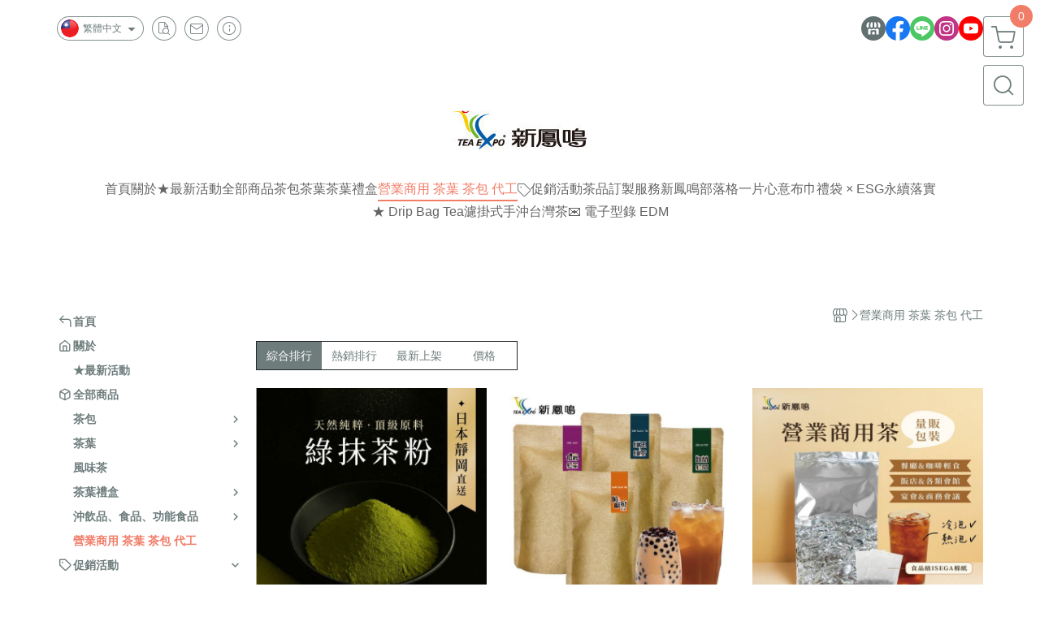

--- FILE ---
content_type: image/svg+xml
request_url: https://ecpjimg.cloudimg.in/commons/images/theme/pattern/e_5.svg?v=202512050131
body_size: 5156
content:
<svg width="120" height="120" viewBox="0 0 120 120" fill="none" xmlns="http://www.w3.org/2000/svg">
<g clip-path="url(#clip0_5_1936)">
<path d="M30.9916 27.2269C31.5485 27.2269 32 27.0012 32 26.7227C32 26.4442 31.5485 26.2185 30.9916 26.2185C30.4347 26.2185 29.9832 26.4442 29.9832 26.7227C29.9832 27.0012 30.4347 27.2269 30.9916 27.2269Z" fill="white"/>
<path d="M41.5798 39.0756C41.9975 39.0756 42.3361 38.8499 42.3361 38.5714C42.3361 38.293 41.9975 38.0672 41.5798 38.0672C41.1621 38.0672 40.8235 38.293 40.8235 38.5714C40.8235 38.8499 41.1621 39.0756 41.5798 39.0756Z" fill="white"/>
<path d="M24.1849 40.8403C24.7418 40.8403 25.1933 40.6146 25.1933 40.3361C25.1933 40.0577 24.7418 39.8319 24.1849 39.8319C23.6279 39.8319 23.1765 40.0577 23.1765 40.3361C23.1765 40.6146 23.6279 40.8403 24.1849 40.8403Z" fill="white"/>
<path d="M44.605 15.6303C45.3012 15.6303 45.8656 15.4045 45.8656 15.1261C45.8656 14.8476 45.3012 14.6219 44.605 14.6219C43.9089 14.6219 43.3445 14.8476 43.3445 15.1261C43.3445 15.4045 43.9089 15.6303 44.605 15.6303Z" fill="white"/>
<path d="M47.3782 27.9832C47.6566 27.9832 47.8824 27.7575 47.8824 27.479C47.8824 27.2005 47.6566 26.9748 47.3782 26.9748C47.0997 26.9748 46.874 27.2005 46.874 27.479C46.874 27.7575 47.0997 27.9832 47.3782 27.9832Z" fill="white"/>
<path d="M55.9496 43.8655C56.3673 43.8655 56.7059 43.6398 56.7059 43.3614C56.7059 43.0829 56.3673 42.8571 55.9496 42.8571C55.5319 42.8571 55.1933 43.0829 55.1933 43.3614C55.1933 43.6398 55.5319 43.8655 55.9496 43.8655Z" fill="white"/>
<path d="M48.1345 54.4538C47.8824 54.2017 47.6303 54.2017 47.3782 53.9496C47.1261 53.9496 46.874 53.9496 46.874 53.9496C46.874 54.2017 46.874 54.2017 46.874 54.4538C46.874 54.7059 47.1261 54.958 47.1261 54.958C47.3782 55.2101 47.6303 55.2101 47.6303 55.4622C47.8824 55.4622 48.1345 55.4622 48.1345 55.4622C48.1345 55.4622 48.1345 55.2101 48.1345 54.958C48.3866 54.958 48.3866 54.7059 48.1345 54.4538Z" fill="white"/>
<path d="M21.6639 61.7647C21.9423 61.7647 22.1681 61.539 22.1681 61.2605C22.1681 60.9821 21.9423 60.7563 21.6639 60.7563C21.3854 60.7563 21.1597 60.9821 21.1597 61.2605C21.1597 61.539 21.3854 61.7647 21.6639 61.7647Z" fill="white"/>
<path d="M10.3193 24.4538C11.1547 24.4538 11.8319 24.228 11.8319 23.9496C11.8319 23.6711 11.1547 23.4454 10.3193 23.4454C9.48394 23.4454 8.80673 23.6711 8.80673 23.9496C8.80673 24.228 9.48394 24.4538 10.3193 24.4538Z" fill="white"/>
<path d="M20.4034 7.81514C20.6818 7.81514 20.9076 7.5894 20.9076 7.31093C20.9076 7.03247 20.6818 6.80673 20.4034 6.80673C20.1249 6.80673 19.8992 7.03247 19.8992 7.31093C19.8992 7.5894 20.1249 7.81514 20.4034 7.81514Z" fill="white"/>
<path d="M26.2017 10.8403C26.4538 10.5882 26.4538 10.3361 26.4538 10.084C26.2017 10.084 25.9496 10.3361 25.6975 10.3361C25.4454 10.5882 25.4454 10.8403 25.4454 11.0924C25.6975 11.0924 25.9496 11.0924 26.2017 10.8403Z" fill="white"/>
<path d="M66.0336 62.521C66.4513 62.521 66.7899 62.2953 66.7899 62.0168C66.7899 61.7383 66.4513 61.5126 66.0336 61.5126C65.6159 61.5126 65.2773 61.7383 65.2773 62.0168C65.2773 62.2953 65.6159 62.521 66.0336 62.521Z" fill="white"/>
<path d="M56.4538 85.4622C56.2017 85.7143 56.2017 85.9664 56.4538 86.2185C56.7059 86.4706 56.958 86.4706 57.2101 86.2185C57.4622 85.9664 57.4622 85.7143 57.2101 85.4622C56.958 85.2101 56.7059 85.2101 56.4538 85.4622Z" fill="white"/>
<path d="M31.2437 82.437C31.8006 82.437 32.2521 82.2113 32.2521 81.9328C32.2521 81.6543 31.8006 81.4286 31.2437 81.4286C30.6868 81.4286 30.2353 81.6543 30.2353 81.9328C30.2353 82.2113 30.6868 82.437 31.2437 82.437Z" fill="white"/>
<path d="M38.0504 102.353C38.3289 102.353 38.5546 102.127 38.5546 101.849C38.5546 101.57 38.3289 101.345 38.0504 101.345C37.772 101.345 37.5462 101.57 37.5462 101.849C37.5462 102.127 37.772 102.353 38.0504 102.353Z" fill="white"/>
<path d="M62 101.597C62.6962 101.597 63.2605 101.371 63.2605 101.092C63.2605 100.814 62.6962 100.588 62 100.588C61.3038 100.588 60.7395 100.814 60.7395 101.092C60.7395 101.371 61.3038 101.597 62 101.597Z" fill="white"/>
<path d="M79.6471 102.101C79.9255 102.101 80.1513 101.649 80.1513 101.092C80.1513 100.536 79.9255 100.084 79.6471 100.084C79.3686 100.084 79.1429 100.536 79.1429 101.092C79.1429 101.649 79.3686 102.101 79.6471 102.101Z" fill="white"/>
<path d="M93.0084 75.8824C93.5653 75.8824 94.0168 75.6566 94.0168 75.3782C94.0168 75.0997 93.5653 74.874 93.0084 74.874C92.4515 74.874 92 75.0997 92 75.3782C92 75.6566 92.4515 75.8824 93.0084 75.8824Z" fill="white"/>
<path d="M97.042 61.7647C97.3205 61.7647 97.5462 61.2004 97.5462 60.5042C97.5462 59.8081 97.3205 59.2437 97.042 59.2437C96.7636 59.2437 96.5378 59.8081 96.5378 60.5042C96.5378 61.2004 96.7636 61.7647 97.042 61.7647Z" fill="white"/>
<path d="M81.6639 57.7311C81.6639 57.479 81.4118 57.479 81.1597 57.479C80.9076 57.479 80.9076 57.479 80.6555 57.479C80.4034 57.479 80.4034 57.7311 80.4034 57.9832C80.4034 58.2353 80.4034 58.2353 80.6555 58.4874C80.9076 58.7395 80.9076 58.7395 81.1597 58.7395C81.4118 58.7395 81.4118 58.7395 81.6639 58.4874C81.6639 58.4874 81.916 58.2353 81.916 57.9832C81.6639 57.9832 81.6639 57.9832 81.6639 57.7311Z" fill="white"/>
<path d="M98.5546 88.9916C98.3025 88.7395 98.3025 88.7395 98.3025 88.4874H98.0504H97.7983C97.7983 88.4874 97.5462 88.4874 97.5462 88.7395V88.9916V89.2437V89.4958C97.5462 89.4958 97.5462 89.7479 97.7983 89.7479L98.0504 90H98.3025H98.5546C98.5546 90 98.8067 90 98.8067 89.7479V89.4958C98.5546 89.4958 98.5546 89.2437 98.5546 88.9916Z" fill="white"/>
<path d="M72.084 79.6639C71.8319 79.916 71.8319 80.4202 72.3361 80.6723C72.5882 80.9244 73.0924 81.1765 73.3445 80.9244C73.5966 80.6723 73.5966 80.1681 73.0924 79.916C72.8403 79.4118 72.3361 79.4118 72.084 79.6639Z" fill="white"/>
<path d="M44.8802 69.4603C45.0771 69.2634 44.9973 68.8643 44.7019 68.569C44.4066 68.2736 44.0075 68.1938 43.8106 68.3907C43.6137 68.5876 43.6935 68.9867 43.9889 69.282C44.2842 69.5774 44.6833 69.6572 44.8802 69.4603Z" fill="white"/>
<path d="M77.1261 31.7647C77.4045 31.7647 77.6303 31.539 77.6303 31.2605C77.6303 30.9821 77.4045 30.7563 77.1261 30.7563C76.8476 30.7563 76.6219 30.9821 76.6219 31.2605C76.6219 31.539 76.8476 31.7647 77.1261 31.7647Z" fill="white"/>
<path d="M73.3445 44.1177C73.623 44.1177 73.8487 43.8919 73.8487 43.6135C73.8487 43.335 73.623 43.1093 73.3445 43.1093C73.0661 43.1093 72.8403 43.335 72.8403 43.6135C72.8403 43.8919 73.0661 44.1177 73.3445 44.1177Z" fill="white"/>
<path d="M70.9949 41.2092C71.1918 41.0123 71.1918 40.6931 70.9949 40.4962C70.798 40.2993 70.4787 40.2993 70.2818 40.4962C70.0849 40.6931 70.0849 41.0123 70.2818 41.2092C70.4787 41.4061 70.798 41.4061 70.9949 41.2092Z" fill="white"/>
<path d="M20.1513 69.8319C20.4034 69.8319 20.6555 69.5798 20.9076 69.3277C21.1597 69.0756 21.1597 68.8235 21.4118 68.8235C21.4118 68.5714 21.4118 68.5714 21.4118 68.3193C21.4118 68.3193 21.1597 68.0672 20.9076 68.3193C20.6555 68.3193 20.4034 68.5714 20.1513 68.8235C19.8992 68.8235 19.6471 69.0756 19.6471 69.3277C19.6471 69.5798 19.6471 69.8319 19.6471 69.8319C19.8992 69.8319 19.8992 69.8319 20.1513 69.8319Z" fill="white"/>
<path d="M5.53077 85.7856C5.72767 85.5887 5.72768 85.2695 5.53078 85.0726C5.33388 84.8757 5.01463 84.8757 4.81773 85.0726C4.62083 85.2695 4.62083 85.5887 4.81773 85.7856C5.01464 85.9825 5.33387 85.9825 5.53077 85.7856Z" fill="white"/>
<path d="M4.65966 47.9874C4.85656 47.7905 4.85656 47.4713 4.65966 47.2744C4.46276 47.0775 4.14352 47.0775 3.94662 47.2744C3.74972 47.4713 3.74972 47.7905 3.94662 47.9874C4.14352 48.1843 4.46276 48.1843 4.65966 47.9874Z" fill="white"/>
<path d="M20.6555 111.176C21.3516 111.176 21.916 110.951 21.916 110.672C21.916 110.394 21.3516 110.168 20.6555 110.168C19.9593 110.168 19.395 110.394 19.395 110.672C19.395 110.951 19.9593 111.176 20.6555 111.176Z" fill="white"/>
<path d="M6.78991 112.689C7.06838 112.689 7.29412 112.463 7.29412 112.185C7.29412 111.906 7.06838 111.681 6.78991 111.681C6.51145 111.681 6.28571 111.906 6.28571 112.185C6.28571 112.463 6.51145 112.689 6.78991 112.689Z" fill="white"/>
<path d="M54.2599 118.351C54.4568 118.154 54.4568 117.835 54.2599 117.638C54.063 117.441 53.7438 117.441 53.5469 117.638C53.35 117.835 53.35 118.154 53.5469 118.351C53.7438 118.548 54.063 118.548 54.2599 118.351Z" fill="white"/>
<path d="M89.9832 114.706C89.7311 114.958 89.9832 115.462 90.4874 116.218C90.9916 116.723 91.7479 116.975 92 116.723C92.2521 116.471 92 115.966 91.4958 115.21C90.7395 114.958 90.2353 114.454 89.9832 114.706Z" fill="white"/>
<path d="M104.857 107.899C104.605 107.647 104.353 107.647 104.101 107.899C103.849 108.151 103.849 108.403 104.101 108.655C104.353 108.908 104.605 108.655 104.857 108.655C104.857 108.908 104.857 109.16 105.109 109.16C105.361 109.16 105.361 108.908 105.361 108.655C105.109 108.151 104.857 107.899 104.857 107.899Z" fill="white"/>
<path d="M105.613 99.3277C105.361 99.5798 105.361 100.084 105.613 100.084C105.866 100.084 106.118 100.336 106.37 100.084C106.622 99.8319 106.622 99.3277 106.37 99.3277C106.118 99.3277 105.866 99.0756 105.613 99.3277Z" fill="white"/>
<path d="M104.605 30.7563C105.162 30.7563 105.613 30.5306 105.613 30.2521C105.613 29.9737 105.162 29.7479 104.605 29.7479C104.048 29.7479 103.597 29.9737 103.597 30.2521C103.597 30.5306 104.048 30.7563 104.605 30.7563Z" fill="white"/>
<path d="M90.2353 21.1765C90.2353 21.1765 90.4874 20.9244 90.2353 20.6723C90.2353 20.4202 89.9832 20.4202 89.9832 20.1681C89.7311 19.916 89.7311 19.916 89.479 19.916C89.2269 19.916 89.2269 19.916 88.9748 19.916C88.9748 19.916 88.7227 20.1681 88.9748 20.4202C88.9748 20.6723 89.2269 20.6723 89.2269 20.9244C89.479 21.1765 89.479 21.1765 89.7311 21.1765C89.9832 21.4286 89.9832 21.1765 90.2353 21.1765Z" fill="white"/>
<path d="M72.3361 11.5967C72.7538 11.5967 73.0924 11.3709 73.0924 11.0925C73.0924 10.814 72.7538 10.5883 72.3361 10.5883C71.9184 10.5883 71.5798 10.814 71.5798 11.0925C71.5798 11.3709 71.9184 11.5967 72.3361 11.5967Z" fill="white"/>
<path d="M62.7563 23.9496C63.0084 23.9496 63.0084 23.9496 63.2605 23.6975C63.2605 23.6975 63.5126 23.4454 63.5126 23.1933C63.5126 22.9412 63.5126 22.9412 63.2605 22.6891C63.2605 22.6891 63.0084 22.437 62.7563 22.437C62.5042 22.437 62.5042 22.437 62.5042 22.6891L62.2521 22.9412C62.2521 23.1933 62.2521 23.1933 62.5042 23.4454C62.5042 23.9496 62.5042 23.9496 62.7563 23.9496Z" fill="white"/>
<path d="M47.1261 5.54624C47.3782 5.54624 47.3782 5.54624 47.6303 5.29414C47.6303 5.29414 47.8824 5.04204 47.8824 4.78994C47.8824 4.53784 47.8824 4.53784 47.8824 4.53784L47.6303 4.28574C47.3782 4.28574 47.3782 4.28574 47.1261 4.53784L46.874 4.78994C46.874 5.04204 46.874 5.04204 46.874 5.29414C46.874 5.54624 46.874 5.54624 47.1261 5.54624Z" fill="white"/>
<path d="M27.7143 2.01683C27.8535 2.01683 27.9664 1.79109 27.9664 1.51262C27.9664 1.23416 27.8535 1.00842 27.7143 1.00842C27.5751 1.00842 27.4622 1.23416 27.4622 1.51262C27.4622 1.79109 27.5751 2.01683 27.7143 2.01683Z" fill="white"/>
<path d="M2.86523 0.849899C3.06213 0.652998 3.06213 0.333758 2.86523 0.136857C2.66833 -0.0600445 2.34909 -0.0600444 2.15219 0.136857C1.95529 0.333758 1.95529 0.652998 2.15219 0.849899C2.34909 1.0468 2.66833 1.0468 2.86523 0.849899Z" fill="white"/>
<path d="M9.05883 29.4958C8.80673 29.7479 8.80673 30 8.80673 30.2521C9.05883 30.2521 9.31093 30.2521 9.56303 30C9.81513 29.7479 9.81513 29.4958 9.81513 29.2437C9.56303 29.2437 9.31093 29.2437 9.05883 29.4958Z" fill="white"/>
<path d="M93.5126 41.3446C94.0695 41.3446 94.521 41.1188 94.521 40.8404C94.521 40.5619 94.0695 40.3362 93.5126 40.3362C92.9557 40.3362 92.5042 40.5619 92.5042 40.8404C92.5042 41.1188 92.9557 41.3446 93.5126 41.3446Z" fill="white"/>
<path d="M16.1176 55.4622C16.1176 55.4622 15.8655 55.4622 15.6134 55.4622C15.3613 55.4622 15.3613 55.7143 15.3613 55.7143C15.3613 55.9664 15.3613 55.9664 15.3613 56.2185C15.3613 56.4706 15.6134 56.4706 15.8655 56.4706C16.1176 56.4706 16.1176 56.4706 16.3697 56.2185C16.3697 56.2185 16.6218 55.9664 16.6218 55.7143V55.4622C16.1176 55.4622 16.1176 55.4622 16.1176 55.4622Z" fill="white"/>
<path d="M14.605 92.2689C14.3529 92.521 14.3529 92.7731 14.605 93.0252C14.8571 93.2773 15.3613 93.2773 15.3613 93.0252C15.3613 92.7731 15.6134 92.521 15.3613 92.2689C15.3613 92.0168 14.8571 92.0168 14.605 92.2689Z" fill="white"/>
<path d="M26.4538 100.084C27.1499 100.084 27.7143 99.8583 27.7143 99.5799C27.7143 99.3014 27.1499 99.0757 26.4538 99.0757C25.7576 99.0757 25.1933 99.3014 25.1933 99.5799C25.1933 99.8583 25.7576 100.084 26.4538 100.084Z" fill="white"/>
<path d="M37.2941 115.462C37.5726 115.462 37.7983 115.124 37.7983 114.706C37.7983 114.288 37.5726 113.95 37.2941 113.95C37.0157 113.95 36.7899 114.288 36.7899 114.706C36.7899 115.124 37.0157 115.462 37.2941 115.462Z" fill="white"/>
<path d="M112.924 117.479C112.924 117.479 112.672 117.731 112.42 117.983C112.168 118.235 112.168 118.487 112.42 118.487C112.42 118.487 112.672 118.235 112.924 117.983C113.176 117.731 113.176 117.479 112.924 117.479Z" fill="white"/>
<path d="M113.933 118.487C113.681 118.74 113.933 119.244 114.185 119.748C114.689 120.252 115.193 120.252 115.445 120C115.697 119.748 115.445 119.244 115.193 118.739C114.437 118.235 113.933 118.235 113.933 118.487Z" fill="white"/>
<path d="M69.4404 108.198C69.6373 108.001 69.318 107.363 68.7273 106.772C68.1366 106.182 67.4981 105.862 67.3012 106.059C67.1043 106.256 67.4236 106.895 68.0143 107.485C68.605 108.076 69.2435 108.395 69.4404 108.198Z" fill="white"/>
<path d="M43.8487 91.0084C43.5966 91.2605 43.8487 91.7647 44.1008 92.2689C44.6051 92.7731 45.1093 92.7731 45.3614 92.521C45.6135 92.2689 45.3614 91.7647 45.1093 91.2605C44.605 91.0084 44.1008 90.7563 43.8487 91.0084Z" fill="white"/>
<path d="M106.37 11.3446C107.205 11.3446 107.882 11.1188 107.882 10.8404C107.882 10.5619 107.205 10.3362 106.37 10.3362C105.534 10.3362 104.857 10.5619 104.857 10.8404C104.857 11.1188 105.534 11.3446 106.37 11.3446Z" fill="white"/>
<path d="M88.2185 4.28572C88.9147 4.28572 89.479 4.05998 89.479 3.78152C89.479 3.50305 88.9147 3.27731 88.2185 3.27731C87.5223 3.27731 86.958 3.50305 86.958 3.78152C86.958 4.05998 87.5223 4.28572 88.2185 4.28572Z" fill="white"/>
<path d="M114.689 67.0588C114.941 66.8067 114.941 66.5546 114.689 66.3025C114.437 66.0504 114.185 66.3025 113.933 66.3025C113.681 66.3025 113.681 66.8067 113.933 67.0588C114.185 67.3109 114.437 67.3109 114.689 67.0588Z" fill="white"/>
<path d="M104.605 43.6134C105.301 43.6134 105.866 43.3877 105.866 43.1092C105.866 42.8308 105.301 42.605 104.605 42.605C103.909 42.605 103.345 42.8308 103.345 43.1092C103.345 43.3877 103.909 43.6134 104.605 43.6134Z" fill="white"/>
<path d="M115.193 21.6807C115.75 21.6807 116.202 21.4549 116.202 21.1765C116.202 20.898 115.75 20.6723 115.193 20.6723C114.636 20.6723 114.185 20.898 114.185 21.1765C114.185 21.4549 114.636 21.6807 115.193 21.6807Z" fill="white"/>
<path d="M118.38 59.6188C118.577 59.4219 118.337 58.8633 117.845 58.371C117.353 57.8788 116.794 57.6393 116.597 57.8362C116.4 58.0331 116.64 58.5918 117.132 59.0841C117.624 59.5763 118.183 59.8157 118.38 59.6188Z" fill="white"/>
<path d="M109.143 87.2269C108.891 87.479 109.143 87.9832 109.647 88.4874C110.151 88.9916 110.655 89.2437 110.908 88.9916C111.16 88.7395 110.908 88.2353 110.403 87.7311C109.899 87.2269 109.395 86.9748 109.143 87.2269Z" fill="white"/>
<path d="M72.5882 70.8403C72.3361 71.0924 72.5882 71.5966 72.8403 71.8487C73.0924 72.1008 73.5966 72.3529 73.8487 72.1008C74.1008 71.8487 73.8487 71.3445 73.5966 71.0924C73.0924 70.5882 72.8403 70.5882 72.5882 70.8403Z" fill="white"/>
<path d="M118.723 102.605C119.419 102.605 119.983 102.379 119.983 102.101C119.983 101.822 119.419 101.597 118.723 101.597C118.027 101.597 117.462 101.822 117.462 102.101C117.462 102.379 118.027 102.605 118.723 102.605Z" fill="white"/>
<path d="M68.5546 116.975C68.3025 117.227 68.3025 117.479 68.5546 117.731C68.8067 117.983 69.0588 117.983 69.3109 117.731C69.563 117.479 69.563 117.227 69.3109 116.975C69.0588 116.723 68.8067 116.723 68.5546 116.975Z" fill="white"/>
</g>
<defs>
<clipPath id="clip0_5_1936">
<rect width="117.983" height="120" fill="white" transform="translate(2)"/>
</clipPath>
</defs>
</svg>
